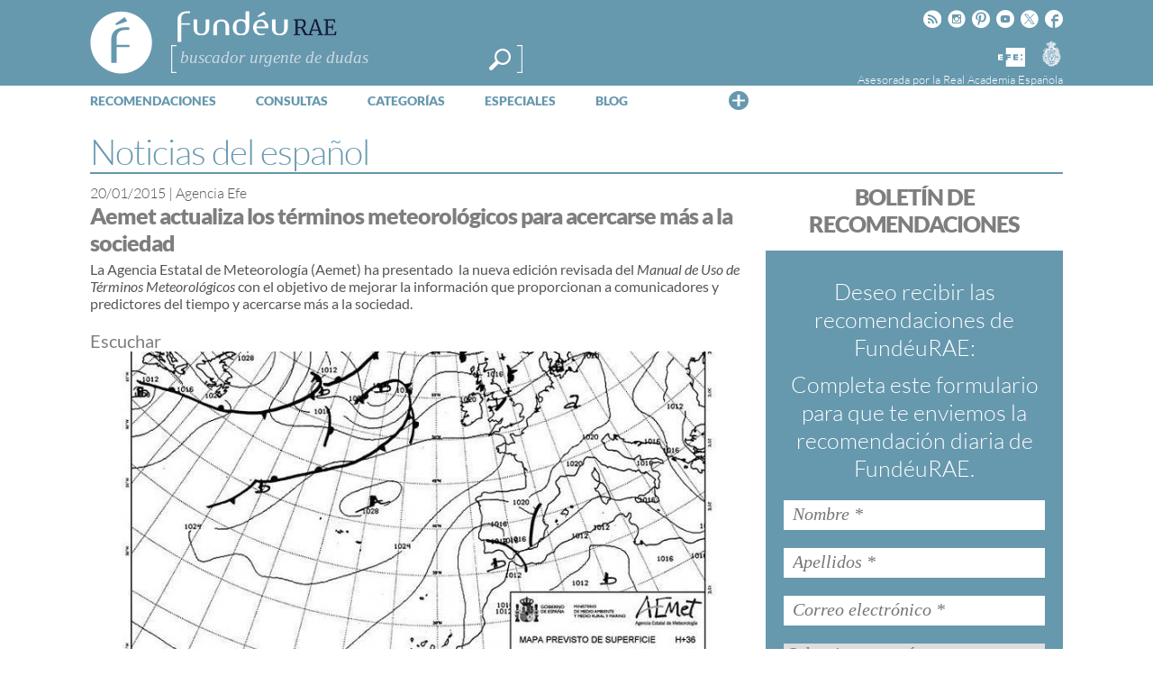

--- FILE ---
content_type: text/html; charset=utf-8
request_url: https://www.google.com/recaptcha/api2/anchor?ar=1&k=6LeqEhUUAAAAANIrwHpG9q7MLzswNZZnLOfA50E6&co=aHR0cHM6Ly93d3cuZnVuZGV1LmVzOjQ0Mw..&hl=es&v=PoyoqOPhxBO7pBk68S4YbpHZ&size=normal&anchor-ms=20000&execute-ms=30000&cb=dmcp1qt97kgd
body_size: 49194
content:
<!DOCTYPE HTML><html dir="ltr" lang="es"><head><meta http-equiv="Content-Type" content="text/html; charset=UTF-8">
<meta http-equiv="X-UA-Compatible" content="IE=edge">
<title>reCAPTCHA</title>
<style type="text/css">
/* cyrillic-ext */
@font-face {
  font-family: 'Roboto';
  font-style: normal;
  font-weight: 400;
  font-stretch: 100%;
  src: url(//fonts.gstatic.com/s/roboto/v48/KFO7CnqEu92Fr1ME7kSn66aGLdTylUAMa3GUBHMdazTgWw.woff2) format('woff2');
  unicode-range: U+0460-052F, U+1C80-1C8A, U+20B4, U+2DE0-2DFF, U+A640-A69F, U+FE2E-FE2F;
}
/* cyrillic */
@font-face {
  font-family: 'Roboto';
  font-style: normal;
  font-weight: 400;
  font-stretch: 100%;
  src: url(//fonts.gstatic.com/s/roboto/v48/KFO7CnqEu92Fr1ME7kSn66aGLdTylUAMa3iUBHMdazTgWw.woff2) format('woff2');
  unicode-range: U+0301, U+0400-045F, U+0490-0491, U+04B0-04B1, U+2116;
}
/* greek-ext */
@font-face {
  font-family: 'Roboto';
  font-style: normal;
  font-weight: 400;
  font-stretch: 100%;
  src: url(//fonts.gstatic.com/s/roboto/v48/KFO7CnqEu92Fr1ME7kSn66aGLdTylUAMa3CUBHMdazTgWw.woff2) format('woff2');
  unicode-range: U+1F00-1FFF;
}
/* greek */
@font-face {
  font-family: 'Roboto';
  font-style: normal;
  font-weight: 400;
  font-stretch: 100%;
  src: url(//fonts.gstatic.com/s/roboto/v48/KFO7CnqEu92Fr1ME7kSn66aGLdTylUAMa3-UBHMdazTgWw.woff2) format('woff2');
  unicode-range: U+0370-0377, U+037A-037F, U+0384-038A, U+038C, U+038E-03A1, U+03A3-03FF;
}
/* math */
@font-face {
  font-family: 'Roboto';
  font-style: normal;
  font-weight: 400;
  font-stretch: 100%;
  src: url(//fonts.gstatic.com/s/roboto/v48/KFO7CnqEu92Fr1ME7kSn66aGLdTylUAMawCUBHMdazTgWw.woff2) format('woff2');
  unicode-range: U+0302-0303, U+0305, U+0307-0308, U+0310, U+0312, U+0315, U+031A, U+0326-0327, U+032C, U+032F-0330, U+0332-0333, U+0338, U+033A, U+0346, U+034D, U+0391-03A1, U+03A3-03A9, U+03B1-03C9, U+03D1, U+03D5-03D6, U+03F0-03F1, U+03F4-03F5, U+2016-2017, U+2034-2038, U+203C, U+2040, U+2043, U+2047, U+2050, U+2057, U+205F, U+2070-2071, U+2074-208E, U+2090-209C, U+20D0-20DC, U+20E1, U+20E5-20EF, U+2100-2112, U+2114-2115, U+2117-2121, U+2123-214F, U+2190, U+2192, U+2194-21AE, U+21B0-21E5, U+21F1-21F2, U+21F4-2211, U+2213-2214, U+2216-22FF, U+2308-230B, U+2310, U+2319, U+231C-2321, U+2336-237A, U+237C, U+2395, U+239B-23B7, U+23D0, U+23DC-23E1, U+2474-2475, U+25AF, U+25B3, U+25B7, U+25BD, U+25C1, U+25CA, U+25CC, U+25FB, U+266D-266F, U+27C0-27FF, U+2900-2AFF, U+2B0E-2B11, U+2B30-2B4C, U+2BFE, U+3030, U+FF5B, U+FF5D, U+1D400-1D7FF, U+1EE00-1EEFF;
}
/* symbols */
@font-face {
  font-family: 'Roboto';
  font-style: normal;
  font-weight: 400;
  font-stretch: 100%;
  src: url(//fonts.gstatic.com/s/roboto/v48/KFO7CnqEu92Fr1ME7kSn66aGLdTylUAMaxKUBHMdazTgWw.woff2) format('woff2');
  unicode-range: U+0001-000C, U+000E-001F, U+007F-009F, U+20DD-20E0, U+20E2-20E4, U+2150-218F, U+2190, U+2192, U+2194-2199, U+21AF, U+21E6-21F0, U+21F3, U+2218-2219, U+2299, U+22C4-22C6, U+2300-243F, U+2440-244A, U+2460-24FF, U+25A0-27BF, U+2800-28FF, U+2921-2922, U+2981, U+29BF, U+29EB, U+2B00-2BFF, U+4DC0-4DFF, U+FFF9-FFFB, U+10140-1018E, U+10190-1019C, U+101A0, U+101D0-101FD, U+102E0-102FB, U+10E60-10E7E, U+1D2C0-1D2D3, U+1D2E0-1D37F, U+1F000-1F0FF, U+1F100-1F1AD, U+1F1E6-1F1FF, U+1F30D-1F30F, U+1F315, U+1F31C, U+1F31E, U+1F320-1F32C, U+1F336, U+1F378, U+1F37D, U+1F382, U+1F393-1F39F, U+1F3A7-1F3A8, U+1F3AC-1F3AF, U+1F3C2, U+1F3C4-1F3C6, U+1F3CA-1F3CE, U+1F3D4-1F3E0, U+1F3ED, U+1F3F1-1F3F3, U+1F3F5-1F3F7, U+1F408, U+1F415, U+1F41F, U+1F426, U+1F43F, U+1F441-1F442, U+1F444, U+1F446-1F449, U+1F44C-1F44E, U+1F453, U+1F46A, U+1F47D, U+1F4A3, U+1F4B0, U+1F4B3, U+1F4B9, U+1F4BB, U+1F4BF, U+1F4C8-1F4CB, U+1F4D6, U+1F4DA, U+1F4DF, U+1F4E3-1F4E6, U+1F4EA-1F4ED, U+1F4F7, U+1F4F9-1F4FB, U+1F4FD-1F4FE, U+1F503, U+1F507-1F50B, U+1F50D, U+1F512-1F513, U+1F53E-1F54A, U+1F54F-1F5FA, U+1F610, U+1F650-1F67F, U+1F687, U+1F68D, U+1F691, U+1F694, U+1F698, U+1F6AD, U+1F6B2, U+1F6B9-1F6BA, U+1F6BC, U+1F6C6-1F6CF, U+1F6D3-1F6D7, U+1F6E0-1F6EA, U+1F6F0-1F6F3, U+1F6F7-1F6FC, U+1F700-1F7FF, U+1F800-1F80B, U+1F810-1F847, U+1F850-1F859, U+1F860-1F887, U+1F890-1F8AD, U+1F8B0-1F8BB, U+1F8C0-1F8C1, U+1F900-1F90B, U+1F93B, U+1F946, U+1F984, U+1F996, U+1F9E9, U+1FA00-1FA6F, U+1FA70-1FA7C, U+1FA80-1FA89, U+1FA8F-1FAC6, U+1FACE-1FADC, U+1FADF-1FAE9, U+1FAF0-1FAF8, U+1FB00-1FBFF;
}
/* vietnamese */
@font-face {
  font-family: 'Roboto';
  font-style: normal;
  font-weight: 400;
  font-stretch: 100%;
  src: url(//fonts.gstatic.com/s/roboto/v48/KFO7CnqEu92Fr1ME7kSn66aGLdTylUAMa3OUBHMdazTgWw.woff2) format('woff2');
  unicode-range: U+0102-0103, U+0110-0111, U+0128-0129, U+0168-0169, U+01A0-01A1, U+01AF-01B0, U+0300-0301, U+0303-0304, U+0308-0309, U+0323, U+0329, U+1EA0-1EF9, U+20AB;
}
/* latin-ext */
@font-face {
  font-family: 'Roboto';
  font-style: normal;
  font-weight: 400;
  font-stretch: 100%;
  src: url(//fonts.gstatic.com/s/roboto/v48/KFO7CnqEu92Fr1ME7kSn66aGLdTylUAMa3KUBHMdazTgWw.woff2) format('woff2');
  unicode-range: U+0100-02BA, U+02BD-02C5, U+02C7-02CC, U+02CE-02D7, U+02DD-02FF, U+0304, U+0308, U+0329, U+1D00-1DBF, U+1E00-1E9F, U+1EF2-1EFF, U+2020, U+20A0-20AB, U+20AD-20C0, U+2113, U+2C60-2C7F, U+A720-A7FF;
}
/* latin */
@font-face {
  font-family: 'Roboto';
  font-style: normal;
  font-weight: 400;
  font-stretch: 100%;
  src: url(//fonts.gstatic.com/s/roboto/v48/KFO7CnqEu92Fr1ME7kSn66aGLdTylUAMa3yUBHMdazQ.woff2) format('woff2');
  unicode-range: U+0000-00FF, U+0131, U+0152-0153, U+02BB-02BC, U+02C6, U+02DA, U+02DC, U+0304, U+0308, U+0329, U+2000-206F, U+20AC, U+2122, U+2191, U+2193, U+2212, U+2215, U+FEFF, U+FFFD;
}
/* cyrillic-ext */
@font-face {
  font-family: 'Roboto';
  font-style: normal;
  font-weight: 500;
  font-stretch: 100%;
  src: url(//fonts.gstatic.com/s/roboto/v48/KFO7CnqEu92Fr1ME7kSn66aGLdTylUAMa3GUBHMdazTgWw.woff2) format('woff2');
  unicode-range: U+0460-052F, U+1C80-1C8A, U+20B4, U+2DE0-2DFF, U+A640-A69F, U+FE2E-FE2F;
}
/* cyrillic */
@font-face {
  font-family: 'Roboto';
  font-style: normal;
  font-weight: 500;
  font-stretch: 100%;
  src: url(//fonts.gstatic.com/s/roboto/v48/KFO7CnqEu92Fr1ME7kSn66aGLdTylUAMa3iUBHMdazTgWw.woff2) format('woff2');
  unicode-range: U+0301, U+0400-045F, U+0490-0491, U+04B0-04B1, U+2116;
}
/* greek-ext */
@font-face {
  font-family: 'Roboto';
  font-style: normal;
  font-weight: 500;
  font-stretch: 100%;
  src: url(//fonts.gstatic.com/s/roboto/v48/KFO7CnqEu92Fr1ME7kSn66aGLdTylUAMa3CUBHMdazTgWw.woff2) format('woff2');
  unicode-range: U+1F00-1FFF;
}
/* greek */
@font-face {
  font-family: 'Roboto';
  font-style: normal;
  font-weight: 500;
  font-stretch: 100%;
  src: url(//fonts.gstatic.com/s/roboto/v48/KFO7CnqEu92Fr1ME7kSn66aGLdTylUAMa3-UBHMdazTgWw.woff2) format('woff2');
  unicode-range: U+0370-0377, U+037A-037F, U+0384-038A, U+038C, U+038E-03A1, U+03A3-03FF;
}
/* math */
@font-face {
  font-family: 'Roboto';
  font-style: normal;
  font-weight: 500;
  font-stretch: 100%;
  src: url(//fonts.gstatic.com/s/roboto/v48/KFO7CnqEu92Fr1ME7kSn66aGLdTylUAMawCUBHMdazTgWw.woff2) format('woff2');
  unicode-range: U+0302-0303, U+0305, U+0307-0308, U+0310, U+0312, U+0315, U+031A, U+0326-0327, U+032C, U+032F-0330, U+0332-0333, U+0338, U+033A, U+0346, U+034D, U+0391-03A1, U+03A3-03A9, U+03B1-03C9, U+03D1, U+03D5-03D6, U+03F0-03F1, U+03F4-03F5, U+2016-2017, U+2034-2038, U+203C, U+2040, U+2043, U+2047, U+2050, U+2057, U+205F, U+2070-2071, U+2074-208E, U+2090-209C, U+20D0-20DC, U+20E1, U+20E5-20EF, U+2100-2112, U+2114-2115, U+2117-2121, U+2123-214F, U+2190, U+2192, U+2194-21AE, U+21B0-21E5, U+21F1-21F2, U+21F4-2211, U+2213-2214, U+2216-22FF, U+2308-230B, U+2310, U+2319, U+231C-2321, U+2336-237A, U+237C, U+2395, U+239B-23B7, U+23D0, U+23DC-23E1, U+2474-2475, U+25AF, U+25B3, U+25B7, U+25BD, U+25C1, U+25CA, U+25CC, U+25FB, U+266D-266F, U+27C0-27FF, U+2900-2AFF, U+2B0E-2B11, U+2B30-2B4C, U+2BFE, U+3030, U+FF5B, U+FF5D, U+1D400-1D7FF, U+1EE00-1EEFF;
}
/* symbols */
@font-face {
  font-family: 'Roboto';
  font-style: normal;
  font-weight: 500;
  font-stretch: 100%;
  src: url(//fonts.gstatic.com/s/roboto/v48/KFO7CnqEu92Fr1ME7kSn66aGLdTylUAMaxKUBHMdazTgWw.woff2) format('woff2');
  unicode-range: U+0001-000C, U+000E-001F, U+007F-009F, U+20DD-20E0, U+20E2-20E4, U+2150-218F, U+2190, U+2192, U+2194-2199, U+21AF, U+21E6-21F0, U+21F3, U+2218-2219, U+2299, U+22C4-22C6, U+2300-243F, U+2440-244A, U+2460-24FF, U+25A0-27BF, U+2800-28FF, U+2921-2922, U+2981, U+29BF, U+29EB, U+2B00-2BFF, U+4DC0-4DFF, U+FFF9-FFFB, U+10140-1018E, U+10190-1019C, U+101A0, U+101D0-101FD, U+102E0-102FB, U+10E60-10E7E, U+1D2C0-1D2D3, U+1D2E0-1D37F, U+1F000-1F0FF, U+1F100-1F1AD, U+1F1E6-1F1FF, U+1F30D-1F30F, U+1F315, U+1F31C, U+1F31E, U+1F320-1F32C, U+1F336, U+1F378, U+1F37D, U+1F382, U+1F393-1F39F, U+1F3A7-1F3A8, U+1F3AC-1F3AF, U+1F3C2, U+1F3C4-1F3C6, U+1F3CA-1F3CE, U+1F3D4-1F3E0, U+1F3ED, U+1F3F1-1F3F3, U+1F3F5-1F3F7, U+1F408, U+1F415, U+1F41F, U+1F426, U+1F43F, U+1F441-1F442, U+1F444, U+1F446-1F449, U+1F44C-1F44E, U+1F453, U+1F46A, U+1F47D, U+1F4A3, U+1F4B0, U+1F4B3, U+1F4B9, U+1F4BB, U+1F4BF, U+1F4C8-1F4CB, U+1F4D6, U+1F4DA, U+1F4DF, U+1F4E3-1F4E6, U+1F4EA-1F4ED, U+1F4F7, U+1F4F9-1F4FB, U+1F4FD-1F4FE, U+1F503, U+1F507-1F50B, U+1F50D, U+1F512-1F513, U+1F53E-1F54A, U+1F54F-1F5FA, U+1F610, U+1F650-1F67F, U+1F687, U+1F68D, U+1F691, U+1F694, U+1F698, U+1F6AD, U+1F6B2, U+1F6B9-1F6BA, U+1F6BC, U+1F6C6-1F6CF, U+1F6D3-1F6D7, U+1F6E0-1F6EA, U+1F6F0-1F6F3, U+1F6F7-1F6FC, U+1F700-1F7FF, U+1F800-1F80B, U+1F810-1F847, U+1F850-1F859, U+1F860-1F887, U+1F890-1F8AD, U+1F8B0-1F8BB, U+1F8C0-1F8C1, U+1F900-1F90B, U+1F93B, U+1F946, U+1F984, U+1F996, U+1F9E9, U+1FA00-1FA6F, U+1FA70-1FA7C, U+1FA80-1FA89, U+1FA8F-1FAC6, U+1FACE-1FADC, U+1FADF-1FAE9, U+1FAF0-1FAF8, U+1FB00-1FBFF;
}
/* vietnamese */
@font-face {
  font-family: 'Roboto';
  font-style: normal;
  font-weight: 500;
  font-stretch: 100%;
  src: url(//fonts.gstatic.com/s/roboto/v48/KFO7CnqEu92Fr1ME7kSn66aGLdTylUAMa3OUBHMdazTgWw.woff2) format('woff2');
  unicode-range: U+0102-0103, U+0110-0111, U+0128-0129, U+0168-0169, U+01A0-01A1, U+01AF-01B0, U+0300-0301, U+0303-0304, U+0308-0309, U+0323, U+0329, U+1EA0-1EF9, U+20AB;
}
/* latin-ext */
@font-face {
  font-family: 'Roboto';
  font-style: normal;
  font-weight: 500;
  font-stretch: 100%;
  src: url(//fonts.gstatic.com/s/roboto/v48/KFO7CnqEu92Fr1ME7kSn66aGLdTylUAMa3KUBHMdazTgWw.woff2) format('woff2');
  unicode-range: U+0100-02BA, U+02BD-02C5, U+02C7-02CC, U+02CE-02D7, U+02DD-02FF, U+0304, U+0308, U+0329, U+1D00-1DBF, U+1E00-1E9F, U+1EF2-1EFF, U+2020, U+20A0-20AB, U+20AD-20C0, U+2113, U+2C60-2C7F, U+A720-A7FF;
}
/* latin */
@font-face {
  font-family: 'Roboto';
  font-style: normal;
  font-weight: 500;
  font-stretch: 100%;
  src: url(//fonts.gstatic.com/s/roboto/v48/KFO7CnqEu92Fr1ME7kSn66aGLdTylUAMa3yUBHMdazQ.woff2) format('woff2');
  unicode-range: U+0000-00FF, U+0131, U+0152-0153, U+02BB-02BC, U+02C6, U+02DA, U+02DC, U+0304, U+0308, U+0329, U+2000-206F, U+20AC, U+2122, U+2191, U+2193, U+2212, U+2215, U+FEFF, U+FFFD;
}
/* cyrillic-ext */
@font-face {
  font-family: 'Roboto';
  font-style: normal;
  font-weight: 900;
  font-stretch: 100%;
  src: url(//fonts.gstatic.com/s/roboto/v48/KFO7CnqEu92Fr1ME7kSn66aGLdTylUAMa3GUBHMdazTgWw.woff2) format('woff2');
  unicode-range: U+0460-052F, U+1C80-1C8A, U+20B4, U+2DE0-2DFF, U+A640-A69F, U+FE2E-FE2F;
}
/* cyrillic */
@font-face {
  font-family: 'Roboto';
  font-style: normal;
  font-weight: 900;
  font-stretch: 100%;
  src: url(//fonts.gstatic.com/s/roboto/v48/KFO7CnqEu92Fr1ME7kSn66aGLdTylUAMa3iUBHMdazTgWw.woff2) format('woff2');
  unicode-range: U+0301, U+0400-045F, U+0490-0491, U+04B0-04B1, U+2116;
}
/* greek-ext */
@font-face {
  font-family: 'Roboto';
  font-style: normal;
  font-weight: 900;
  font-stretch: 100%;
  src: url(//fonts.gstatic.com/s/roboto/v48/KFO7CnqEu92Fr1ME7kSn66aGLdTylUAMa3CUBHMdazTgWw.woff2) format('woff2');
  unicode-range: U+1F00-1FFF;
}
/* greek */
@font-face {
  font-family: 'Roboto';
  font-style: normal;
  font-weight: 900;
  font-stretch: 100%;
  src: url(//fonts.gstatic.com/s/roboto/v48/KFO7CnqEu92Fr1ME7kSn66aGLdTylUAMa3-UBHMdazTgWw.woff2) format('woff2');
  unicode-range: U+0370-0377, U+037A-037F, U+0384-038A, U+038C, U+038E-03A1, U+03A3-03FF;
}
/* math */
@font-face {
  font-family: 'Roboto';
  font-style: normal;
  font-weight: 900;
  font-stretch: 100%;
  src: url(//fonts.gstatic.com/s/roboto/v48/KFO7CnqEu92Fr1ME7kSn66aGLdTylUAMawCUBHMdazTgWw.woff2) format('woff2');
  unicode-range: U+0302-0303, U+0305, U+0307-0308, U+0310, U+0312, U+0315, U+031A, U+0326-0327, U+032C, U+032F-0330, U+0332-0333, U+0338, U+033A, U+0346, U+034D, U+0391-03A1, U+03A3-03A9, U+03B1-03C9, U+03D1, U+03D5-03D6, U+03F0-03F1, U+03F4-03F5, U+2016-2017, U+2034-2038, U+203C, U+2040, U+2043, U+2047, U+2050, U+2057, U+205F, U+2070-2071, U+2074-208E, U+2090-209C, U+20D0-20DC, U+20E1, U+20E5-20EF, U+2100-2112, U+2114-2115, U+2117-2121, U+2123-214F, U+2190, U+2192, U+2194-21AE, U+21B0-21E5, U+21F1-21F2, U+21F4-2211, U+2213-2214, U+2216-22FF, U+2308-230B, U+2310, U+2319, U+231C-2321, U+2336-237A, U+237C, U+2395, U+239B-23B7, U+23D0, U+23DC-23E1, U+2474-2475, U+25AF, U+25B3, U+25B7, U+25BD, U+25C1, U+25CA, U+25CC, U+25FB, U+266D-266F, U+27C0-27FF, U+2900-2AFF, U+2B0E-2B11, U+2B30-2B4C, U+2BFE, U+3030, U+FF5B, U+FF5D, U+1D400-1D7FF, U+1EE00-1EEFF;
}
/* symbols */
@font-face {
  font-family: 'Roboto';
  font-style: normal;
  font-weight: 900;
  font-stretch: 100%;
  src: url(//fonts.gstatic.com/s/roboto/v48/KFO7CnqEu92Fr1ME7kSn66aGLdTylUAMaxKUBHMdazTgWw.woff2) format('woff2');
  unicode-range: U+0001-000C, U+000E-001F, U+007F-009F, U+20DD-20E0, U+20E2-20E4, U+2150-218F, U+2190, U+2192, U+2194-2199, U+21AF, U+21E6-21F0, U+21F3, U+2218-2219, U+2299, U+22C4-22C6, U+2300-243F, U+2440-244A, U+2460-24FF, U+25A0-27BF, U+2800-28FF, U+2921-2922, U+2981, U+29BF, U+29EB, U+2B00-2BFF, U+4DC0-4DFF, U+FFF9-FFFB, U+10140-1018E, U+10190-1019C, U+101A0, U+101D0-101FD, U+102E0-102FB, U+10E60-10E7E, U+1D2C0-1D2D3, U+1D2E0-1D37F, U+1F000-1F0FF, U+1F100-1F1AD, U+1F1E6-1F1FF, U+1F30D-1F30F, U+1F315, U+1F31C, U+1F31E, U+1F320-1F32C, U+1F336, U+1F378, U+1F37D, U+1F382, U+1F393-1F39F, U+1F3A7-1F3A8, U+1F3AC-1F3AF, U+1F3C2, U+1F3C4-1F3C6, U+1F3CA-1F3CE, U+1F3D4-1F3E0, U+1F3ED, U+1F3F1-1F3F3, U+1F3F5-1F3F7, U+1F408, U+1F415, U+1F41F, U+1F426, U+1F43F, U+1F441-1F442, U+1F444, U+1F446-1F449, U+1F44C-1F44E, U+1F453, U+1F46A, U+1F47D, U+1F4A3, U+1F4B0, U+1F4B3, U+1F4B9, U+1F4BB, U+1F4BF, U+1F4C8-1F4CB, U+1F4D6, U+1F4DA, U+1F4DF, U+1F4E3-1F4E6, U+1F4EA-1F4ED, U+1F4F7, U+1F4F9-1F4FB, U+1F4FD-1F4FE, U+1F503, U+1F507-1F50B, U+1F50D, U+1F512-1F513, U+1F53E-1F54A, U+1F54F-1F5FA, U+1F610, U+1F650-1F67F, U+1F687, U+1F68D, U+1F691, U+1F694, U+1F698, U+1F6AD, U+1F6B2, U+1F6B9-1F6BA, U+1F6BC, U+1F6C6-1F6CF, U+1F6D3-1F6D7, U+1F6E0-1F6EA, U+1F6F0-1F6F3, U+1F6F7-1F6FC, U+1F700-1F7FF, U+1F800-1F80B, U+1F810-1F847, U+1F850-1F859, U+1F860-1F887, U+1F890-1F8AD, U+1F8B0-1F8BB, U+1F8C0-1F8C1, U+1F900-1F90B, U+1F93B, U+1F946, U+1F984, U+1F996, U+1F9E9, U+1FA00-1FA6F, U+1FA70-1FA7C, U+1FA80-1FA89, U+1FA8F-1FAC6, U+1FACE-1FADC, U+1FADF-1FAE9, U+1FAF0-1FAF8, U+1FB00-1FBFF;
}
/* vietnamese */
@font-face {
  font-family: 'Roboto';
  font-style: normal;
  font-weight: 900;
  font-stretch: 100%;
  src: url(//fonts.gstatic.com/s/roboto/v48/KFO7CnqEu92Fr1ME7kSn66aGLdTylUAMa3OUBHMdazTgWw.woff2) format('woff2');
  unicode-range: U+0102-0103, U+0110-0111, U+0128-0129, U+0168-0169, U+01A0-01A1, U+01AF-01B0, U+0300-0301, U+0303-0304, U+0308-0309, U+0323, U+0329, U+1EA0-1EF9, U+20AB;
}
/* latin-ext */
@font-face {
  font-family: 'Roboto';
  font-style: normal;
  font-weight: 900;
  font-stretch: 100%;
  src: url(//fonts.gstatic.com/s/roboto/v48/KFO7CnqEu92Fr1ME7kSn66aGLdTylUAMa3KUBHMdazTgWw.woff2) format('woff2');
  unicode-range: U+0100-02BA, U+02BD-02C5, U+02C7-02CC, U+02CE-02D7, U+02DD-02FF, U+0304, U+0308, U+0329, U+1D00-1DBF, U+1E00-1E9F, U+1EF2-1EFF, U+2020, U+20A0-20AB, U+20AD-20C0, U+2113, U+2C60-2C7F, U+A720-A7FF;
}
/* latin */
@font-face {
  font-family: 'Roboto';
  font-style: normal;
  font-weight: 900;
  font-stretch: 100%;
  src: url(//fonts.gstatic.com/s/roboto/v48/KFO7CnqEu92Fr1ME7kSn66aGLdTylUAMa3yUBHMdazQ.woff2) format('woff2');
  unicode-range: U+0000-00FF, U+0131, U+0152-0153, U+02BB-02BC, U+02C6, U+02DA, U+02DC, U+0304, U+0308, U+0329, U+2000-206F, U+20AC, U+2122, U+2191, U+2193, U+2212, U+2215, U+FEFF, U+FFFD;
}

</style>
<link rel="stylesheet" type="text/css" href="https://www.gstatic.com/recaptcha/releases/PoyoqOPhxBO7pBk68S4YbpHZ/styles__ltr.css">
<script nonce="EdCQFBI-FzHWejilINEebQ" type="text/javascript">window['__recaptcha_api'] = 'https://www.google.com/recaptcha/api2/';</script>
<script type="text/javascript" src="https://www.gstatic.com/recaptcha/releases/PoyoqOPhxBO7pBk68S4YbpHZ/recaptcha__es.js" nonce="EdCQFBI-FzHWejilINEebQ">
      
    </script></head>
<body><div id="rc-anchor-alert" class="rc-anchor-alert"></div>
<input type="hidden" id="recaptcha-token" value="[base64]">
<script type="text/javascript" nonce="EdCQFBI-FzHWejilINEebQ">
      recaptcha.anchor.Main.init("[\x22ainput\x22,[\x22bgdata\x22,\x22\x22,\[base64]/[base64]/bmV3IFpbdF0obVswXSk6Sz09Mj9uZXcgWlt0XShtWzBdLG1bMV0pOks9PTM/bmV3IFpbdF0obVswXSxtWzFdLG1bMl0pOks9PTQ/[base64]/[base64]/[base64]/[base64]/[base64]/[base64]/[base64]/[base64]/[base64]/[base64]/[base64]/[base64]/[base64]/[base64]\\u003d\\u003d\x22,\[base64]\\u003d\x22,\[base64]/DtMK/[base64]/CqsKmw4fDg8O4w7fDkmLDicOBwpHCqFLDn8OBw5fCnsK1w55yCDfDtsK0w6HDhcOMIg80D37Dj8ONw6cgb8OkQMO+w6hFccKjw4NswrvCj8Onw5/Du8K2wonCjULDnT3CpwPDhMOaScKyRMOHeMOWwr3DtsKNC1HCg0dMwpcPwq4+w57CtcKXwoJdwpXCv1AfWHgCwpcaw73Dly/Ck3hYwpHClVlXAXTDj1BywoHCuxXDscOAW0RINsKnw4rChcKWw7QgGsKvw7XCsB/ClH7DgXQSw5lIQ3cCw6VBwoYcw78HPMKrThXDpcOPfyXDpU3Cky7DlcKabwwYw7zCv8OkfjTDusKoacKQwpk8W8KEw4YdbVRYcyQzwqrCk8ODfsKCw4LDuMOhWsOtw4dgCMOzJhfChkvDmzfCp8K6wrnCli8wwqBZMsK2GsKkM8KyNsOBeB/[base64]/CtDLDrsO1OSsTwoDDnMO6awY/w6o6wooNO8O4woliGcKzwrjDhx3Dmz8FM8Kvw43Cih1jw4/CrgFVw7Zzw4IZw4QGGHHDvxXCu3TDlcOxXcOcM8KXw6zCt8KEwpQywqzDgcKeU8OQw50Ow4oWeQMjFCwkwrPCqMKqOS3Do8KsRsKoJsKsPC/Cn8OpwrbCsEUaTgnClcK5XsOUwqIIYQnDgVh/wq/Dkh7Cl1XCiMO+dMOIYXLDvWXCvDvDs8Otw7DCqsOhw5nDogw2wo/DkMKIBcOLw5x/[base64]/C8O9w7TDp8KNETbCpX/CqcOiNsKAJX/CisOAwrjDjMOyeyPDjU8cwpAgw43ChlkMw5YqAQ7Do8K3NMOiw5XCohIVwoobdBLCuCDCpQMpPMOiMz/DkjzDulLDl8KkQ8K9cV3CisO8BiAAScKJdBPCh8KGT8K5N8OhwqwZTQLDisKIIcOCDcOqwrXDucKUwoHDq2zCgXw+PMOyP2zDucKkwrUnwo/[base64]/[base64]/Dk8K7w7l4bgfDh8KXw4bDpcOUw4p2HH7CrCXCrcKDBxVLPsO2G8KXw6rCpsKeCX0bwq8/wpDCiMO1fcKcTMKHwocEbinDmE4/b8ONw6dEw4PDmsOJdMKUwo3DgAZHZkrDjMKnw7jCnwDDt8OUTcO9A8O8aDbDrsOCwqDDn8Omwo3DhsKfAjTDjSBgwrUKZMKTKcOMcinCuHseKhQiwqLCt2IkbTJKUsKNJ8Ktwog3wrhsSMKREhjDuX/Dh8KsZHbDmj1HF8KpwonChU7Dl8KZwqB9UBXCoMO8wqTDm3oQw5TDn3LDvcK7w7DCmCjDvlTDtMK5w71YKcO3NMKBw4twQX3Cv0cEe8OawowBwp/Dv2XDpUvDicOBwr3Dvm7CkcKJw6nDhcKvYVRjCsKdwpTCm8O2aEHDnVHCl8KYQFzCm8KeUMKgwpvCqn3Cg8Oaw4zDoApYw5dcw6LCgsOMw67CjkloIwfDjgTDjcKQCMKyPzN7MikeUsKyw5Rww6DCmiIJw4Vzw4dUdm8mw4kQHF/Cv0PDmh48wrBVw7/ChsKiRMK4KyZCwrbCr8OgBB9mwoxIw6x4WxXDqMOFw7c/bcOZw57DohRQC8OFwprCv2VXwqBEJ8OqclXDkVbCs8OMw7hdw5HCisKCwo3CoMKaWG/DksKcwpgOKcObw6PCiWUPwrcGLwMyw4IDw7/[base64]/Ci8O7HwsBw4USfVAnworCh8OTw5jDkcOCWzlKwrIQwoUcw5TDgh8Swp4Dw6TCncOVRMO1w5XCi0fCn8KSPwQAQ8KHw4jComEZfjrDq3/DqAZxwpfDhcKsWRPDvEc3AsOtwpPDi2PDgsOGw514wol9BHwBJHhdw7TCgMKWwrNYBl/DoQLCjcKww63DnzbDpcO1LX/DhMKGJMKlacKYwrvDoyDCp8KNwpDDqgzDlMOXw5TDt8Ofw69Dw54BX8ObQAXCgMK3wp7CoibCkMOLw7jCuAkeOsOHw5zCjxXCj1zCu8KyK2PCtgbCqMO7a1/CuwMcccKbwoDDhS09XFfCq8KHw4AGDWd2wrrCiBLDhAYsF2VEwpLCsFwhHXlDbFfCmE5cwp/DuXTDjm/DhMOlwojCnXNnwo0TdMOXw7jCoMKvwo3Dtnwtw5V5w5DCgMK+GG0jwqjCqMOvwo/CuyXCl8O/LSlWwplRdy4uw4HDgzEdw5ZZw40hRcK7aWkEwrdadsOZw5EPMMKEwrbDpsKewqQcw4fCqcOnHsKbw4jDkcKVJMOAbsKvw4FGw4LDv2JATnvCoiohIx3DmsKRwprDocODwqXCscKewpzCoWA9w5vDjcOQwqbDtjNCcMOBXgZVVmTCnW/[base64]/Cq8ObYHvCtx09eTQ/SznDv8KGw4LCmMOCwp7Chm/DsRdIFDfCh0Z0JcKVw4XCjcKdwpPDuMOQFMOxRBvDjMK8w49aw75mC8O3W8OGU8KjwphEAwl7asKDeMOYwqXCgXJ1LGnDssObfjJWdcKXXMOgCBd3OMOawqRQw7FlEUfDlzUXwrPDixVQZBVcw6TDlsKDwrkSEBTDhsO1wrIZcgVWwqEmw4RwKcK/Ny/[base64]/wrfCnxvDmsOKZAjDkndKNBHDiMOvw7/CgMOANVJxw4fCsMOowrxlw6xDw7NfHBvDo0XCnMKgwoXDkMK2w5oGw5rCsE/CrC9vw5vCksOWdUl+woMHwrPCuD07XMOhCMO8VMOMVMO1wqDDtWTDmcO+w7zDsXUjNsKkeMOeGmPCi1paTcKrfMOnwpDDpXg4eC7DsMK/wrLCg8KEwpgKYyDDpwXCp3kuOhJHwoNPBMOdw6fDqMK1wqzCj8ORw7PCmMKQGcK9w64cA8KzAihFUgPCgsKWw4J5woZbwqcNPMKzwqnClT8bwqsKOShPwrprw6RrKsOYRsO4w6/[base64]/[base64]/DncOHPMOLwqxuHMK0w4hCWwnCsgLDrcO6M8OSQsOWw6/DpB5cAcOqVcOuw75TwppdwrZqw7Noc8O3Xl3DgX1Dw4cEBCFyFWfCjcKSwoAyaMOiw7rDg8O8w4JGRRlDKcOEw452w4N9A1oDZ27CpcKIB2zDtsK5w5wvNm/[base64]/DqgzDjExswq1MXHLCnMKUbsOoZcK8w6DDqMKTwpjCoQLDmVMdw5LDrMKswo5RScKpPGPCicOkaXXDq29Xw7RTw6MzBg7Ci3x9w7/DrcK7wqA2wqMvwqvCsl5kScKOwoUfwoVHwqI5djTCk3fDtDtgw6bCh8K0w5TCq34LwqxONRrDkzDDrsKMdsO6wr7CgTnCucK3w442woIrw4lKF3HDvV4tBcOow58sckHDmcKdwoVnwq4TE8Ksb8KOPRZtw7JOw79/w50Iw45Hw7I/[base64]/CkcKXw4fClQE4w5MJAcOwGcOWEsOxeMO9Vh7CqghZKyIJw7TDucOxIsO1cQ/DkcKJGsOhw4ZRw4TCnX/Dn8K6wobCljPDucKPwrzDugPDszfCtsKOw67DnsKTJ8KGKcKFw6J7C8KZwp9Ow4TDq8K4SsOtwqjDlk9fwr/DtkYFw4Yow7jCgE1wwobDpcOUw5hiGsKOKsOxRjrChx51bj0YAsKsIMKkw5w9fEnCi0nDjn7CscOawqrCij0IwprDkU/[base64]/[base64]/Xk9fwo3Cg8OCIsKdPcObw7jDpw/CgXXCix5Owo1Uw4XDokwoOStCXsKkVANAw5/Cs1/CvcKHw7hQw5fCq8OCw5LDicKww4ohwonChnt+w6nCgcKsw4TCvsOUw4fCqBoBwopjw6/[base64]/CqEMXwojCkRUNwrxaCEfCisKDw4zCiMKQJCRLSUhswqbCpMOEN0fDmRECwrXCo0gZw7LDh8KgVxXCjz/DsVXCuAzCqcKnQMKIw74gBsK2QsO7w7ovRMKnw686E8K4wrNPTg7CjsKTesO4wo1Jwp9PTsK9wofDp8OSwpTCgsO7eDpyYW9cwqIMTHLCu2d3w4nCnHh0S2vDmcO6Lg8/HnzDvMOfw6kHw7zDr23DnnfDhB3CisOdbTosNU4XLnUAcsO2w4ZtFid/[base64]/HBQffMOhwrAJw7RwFWIbLhQfIMOIwogUIAcMfivCvsOce8K/wpLDlG/CvcOiTjzDrk3CpEMELcORw4VXwqrCl8KbwoNUw4x6w4ILOFAUBnwGElLCs8K5csKzXy02UMObwq0nSsO4wop4LcKgKz1uwqlzBcObwqfCl8O1BjMmwoxDw4/CrBTCj8KMw7luJRjCnsOgw5/CowE3B8OIwpTCjUbCkMKvwop5w4JIZ1DCrsKRwo/DpETCkMOCXcOfKFRuwo7CpmUvPB4DwpF0w5bCh8OIwqHDiMO9w6PDsk/DhsKjwqMpwp4Iw4U2QcKxw4nCgR/CiCnDiEBYB8KTasKPYFdiw4lMd8OuwrIFwqFOTsK0w4s2w7d4ecK4w5FeAMOrTMOjw44TwrhlLMOywqBIVR5+X3d/w7IfJknDr3hfw73DhR/DksKbXU3CssKLwpbDr8Orwp8Twr1RITAeIjNRD8K9w6Z/Z34Tw79cSsKzwrXCp8OkNxXDn8KQw6pdFyvCmiUZwrxTwqBGPsK5wpvCvzMWGsKZw4crw6HCiTXCi8OWOcKYHMOxLQnCohXCrsOpwq/Cok8sL8KIw5HCiMOlCXrDpcOhwooBwq3DsMOfOMOrw47Cq8KrwrzCgsONw6/CtMORdcONw5bDpGJIAEHDvMKXw4/DqsObJSU/LsK9aR8ewpkPwrnDpcOswqHDsHDCnwhQw7gxD8OJB8OUbcOYwpYEw7XComcOw4tqw5jCksKJw6Eww7BNwoTDtsKBfGsIwqR8asKufcO/Z8O5cyTDiFA+WsOkwrHCjcOZwq8awqAtwpJEwrdLwpUdYVnDhB97aybDhsKKw7kxf8OPwrkGwq/CpzbCuCN9w73CrsKmwpckw4g+DsKCwpQPIW1IUcKPRg/[base64]/DksKpXnAaw4trMcOrwpDCkX8SeMOndMKgRMO4wrjDkMOsw6nDm0sPY8K6GsKeRHgswqfDu8OmNMKER8Kxe0sXw67CrnMyJgg6wq3CmBPCucKPw4DDh3vClcOMOBrDusKiHMK2wrDCtlNTSsKiMsO8XcK/FMOHw6PCn1PCo8OQfXkuwptjH8OVMHIEWcKLBsOTw5HDjcKww6fCpcOkLcK+Uwl4w6LCkcKBw64/wr/Dk33DkcOjw4DCrX/CrzjDklY0w5PCuWVOw7nCnk/[base64]/CiFLCvVPCgjRZFMKxwpvCnzcvwr1ew4TCqR1ZD1g0BiUjw57DuTTDq8OFUjbCk8OEXRVewrktwolSw5gmwqvDt1MMw4/DnxHCh8OBO0XCoH0AwrfCky0QN1zCqWUgdcKXc1bChHQKw67DqcK2wr41b0TCvwcWG8KCNsOswobDtg/[base64]/CiMKzcsOUwoJ/dsKBw6NLJMOkw4pBKnfCuGLCvDzCtsKWSMO9w67DnW9dwpYfwo4Aw4pAwq5gw7g4w6YrwpjCm0PClDDCn0PCpVp0w4giecKUw4c1ETlFLAsDw5RTwpEfwrTCmUlDYsOmT8K6QsOqw7nDm3txK8OzwqbCmMKNw6XCicK/w7HDhmZ4wrdnFwTCucKzw6gDJcKGUVNHwoMLScKlwr7CpmUrwqXCgyPDsMKew7EbNBbDnMKzwokYW3PDtsOoA8OGYMOQw5osw4NtKDXDscO4JMOiGsOZNmzDh0gtw5LCl8KDTEvClWfDkQt/w5rCshczHMO6B8O5wrDCv1gMwq/ClGHCtH/CtkbCqVXCpmnDjsKSwpAQA8KUZGHDvTjCp8O4AcOSSl/DmW/CiEDDmz/[base64]/F1zCjX7CiMKRw4VUw4jCnMK3YMKtYgfDoMOBT37CtcKfw6zCiMKnwrwZw53Dh8KeF8KdDsKyR0LDr8Ooa8KLw40UWChgw7LCg8OTHGZmLMKAw69PwoLCm8KAd8O4w4VrwocHakUWw4FXw5w/Mmlnwo8nwr7Dg8ObwqDDlMK5V3XCv2nDicO0w78ewo5Lwqgbw60Zw4Rdw6jDtcOhXsORdcOUdD0+w5fDqcOAw7PCvMOOwpZEw6/[base64]/w4o9FsOYwozDjsO+ennDpULDqsKrLsOGw5Esw47Ci8Khw7/CicKlVmrDnsOhXkPCgcKYwoPCgcOBbDHCjcKDccO+wpALwr7DgsKnR0rDu158esODwpjClgzCv2ZGa2PDnsKIRH/CpUzCisOvVTI8CTzDuB3CksKjbhbDrF/DjMO+S8KGw6MUw6nDjcOUwqRWw43DgilrwpvCui3CihvDgMOVw4BZeSrCssKcw4jCrxPDoMKDBsObwrE4MsOaBUHCtsKEwojDonrDtXxIwqdyDHU0S18HwoBHwoHDt0QJBsKpw4knasKgw5nDlcOtwoTDt19Iw70MwrAGw5cyFwnCghtNKcKOw4/DlT7DiCR/SmPCsMO7GMOuw4PDjWrCgFtLw6o/[base64]/CgBnCtcO3G8OUwqN3wrfCgBNFwrfDqMKvwpxfdMONQ8K2wrQ8w6XDp8KXKsKuBDMGw5AJwpXDh8OrI8O/[base64]/DmMOdwonDjcOuSsKbw5fDn8OPwofDpwZYaybCtMKYaMOQwoF5ck5mw7FWV0rDusOOw73DmMOVMWzCniXDr1/[base64]/CpCnCqMOkJsOgw7jDr1DDnwfDpS4jHMOKw47CvWdae2TCncKzFMKUw68yw4kvw7zCkMKgQH5dL2lvEcKqX8OfAMOCU8O8eh9KIAZwwqArPMKoY8KkKcOQwqXDgcOmw503wqPCsjgCw4Iqw7XCpcKKasKnMUEUwqrCkDY7ZWhsblE+w6hmTMOGw5TCnRfDkU/DvmMmNcKBA8Kgw6TDusKbczzDtsONe1XDgcOhGsOyKAI9IsOcwqTDt8KowrbCim7Dq8OLOcKKw7nDssK0YcKHE8KJw6tSCn4Zw4vDhW7CpcOcRRbDk1fDqlYzw4PDom1OO8K1wrfCrWDCkzFrw5gxwqrCiFfCoULDi13DpMKmBsOpw6pUccO/ZF3Du8OZw6XDi1UQIMOsw57DvW7CumNaI8KVfCnDiMKbdSjClR7DvsKIH8OYwqJeNQPCvWfCrDABwpfDi33DsMK9wrcgLW1CVCgcMCUOM8O/[base64]/[base64]/[base64]/J1c2E8K3c8O4worCvXlkOh/CgsKZw4HDijPDmcKCw43Ckl5qw49ePsOiPAZOQMOtXMOcw7/CiSHCuQMnCGfCs8OMA2l3ZERFw7HDvcKSFsOww6Jbw4pPOC5/[base64]/Cv8Osw6PDvcOOW8KhwrIrw6nCssOwwpN3wrLDpyvDqivDrWkOwqXCjnHCgQ5tWMKmecOzw4RewpfDhcKzRcK8LExrWcOhw6XDhsOcw5DDssKZw4PCv8OpasKCU2LClV7DlsKuwqrCm8OkwonCksKvJsKjw4gtDT1cBl/[base64]/N8K5w7NawpJ3P2JgdcOzwqJyYUDDqMOiPMKaw758FsOiwoI9RmrDkkbDjxnDszrDkmhBwrI0T8OLwoAfw4ElS3zCn8OKKsOIw6LDkHrDgQR9w7nDm2/DuHDCt8O6w7DCjRkRfGvDjsONwqZOwqxTEMKQH2zCpMKlwoTDgQQGCFjChsOEw55dT37Cv8OFw7pGw7bDjMKNeSF/GMKfw7l/wqPDlcObJsKNw4vCncKXw5J2ZX93woTCmivCisK7wqPCocKgBsObwqvCthFrw5DCsicZwpjCim11wq4awrDChn4ww6wUw7DCl8KHVRPDrmbCoSnCqB8ww7nDlg3DikPDtFvCl8KKw5PDp3okccOjwr/DpRVUworDvx3CuA3Dt8K1aMKvY27CqsOvw5LDrmzDl00uwpJtwr3DqcK5IsKdWcOxX8OGwq14w59LwoI1wooyw4bDn3vDkMK6wozDisKnw4XDlcOww6URBg3DpiRpwrQcFsOUwphkT8O3SD1Mwp43w4Apwr/CnCrCnw3CgHPCom0VUxxAFcKfVSvCt8OWwo99KMOrIsONw6fCk2XCqMObV8Oyw5UAwpgnQlMBw5NrwqwyOsOxWcOkUw5Lw5DDpcO+wqLCv8OlLMOow5nDvsOqWMK3KFDCpTrCoQzCnVXCqMK9wrXDhsOKwpXCqwloBgQhVsK9w6rClCtVwrZGfU3DlAjDpsOawo/DlQDDs3TChMKXw5nDvsKfw5HDrQ88VsO6YsKsAijDui7DjkHCkcOsaDbCvQFywr5xwobCvsKXJFVEwrgQw6zCn0bDpnHDpzfDgMO4ZibCj2M0Jmcyw7Vow77CusOxWD5Uw5gkRxIiaHEuHR3DgsK+wrTDkXrDtE9sETZewrfDh2XDsCTCrMKUHEXDmMKuZF/[base64]/CncKUAMOnEcOJwo4ew5LCs0hGwqIGwrJ1MsO3w5fCkMOJSHfCgcOIwq1xPcOBwrjCpMKDI8OCwqtpTRHDg2EMwo/[base64]/CqkHDqsOfw5JtScKfFsOVw7XClUhqEMOBw4k8EcOHw61OwoUmCVl2wojCoMObwp0SWcO0w7bCmXNHb8K8w4l3dsOvwrNJW8Okw53DljbDgsO0FMO/EXPDjSI/w7TCqmPDokQ1wqJYFzw1KBdRw5hTVh9uw7fDhAxJH8OLQMKkDSxfKAfDjsK3wqZ9wrLDsXgFwpjCqTVXGcKVVMKbMFHCrzDDgsK2AsKmwrzDosOWGMO/YcKZDjF+w4Vzwr7CswROWsOEwqk+wqzCusKLNwTDksOIwqtRBX7CvgMOw7XDhkvDt8OSHMOVT8OdSsOzDBLDj2EGSsKwLsOawrvCh2RkPMOfwpxlFg7CncOAwpfDpcOcPWNIw53CgH/DuEA9w60Mw7cbwqvCkDEww58Mwo5ww6DCpMOOwqseHhxOY0AsH2TDpm3CisOdwqN1wooWEMKCwqY8X2VzwoIMw5rDscO1wr94MCHDkcO0NsKYdMKAw73Dm8OHOU7DgxsHAsKFSMO3woTCiHkOFHsGWcOqBMK7GcKcw580wr7CkcKONA/CkMKSwqZUwq8Tw5zCpms6w5E/Tys8w5LCnGgzPTtYw6bDt3Q2a2XDlsOUbTzDqsOawo4Yw5VoYsOdUTlhSsKQGR1fw5F8w74Ow4vDl8Kuwr4SLgN+woJ6E8OqwqnCnG9CDBRSw4gQEGjClMK8woViwoBcwo7DmsKow6hswo8YwpnDgMK4w5PCjFrDlcKVfg5RIFYywrt8w741RMOnw4vCkX5GBE/[base64]/woxfTRrDtcOFw6h6w7w/[base64]/[base64]/CpsOTwq9KTMK7UklSK1wAwrrDp8OdesKAw4/DpBtlUWLCo2QOwp1Mw4DCi0duDxhgw5rCmzYFcl0kS8OTMsO+wpMVw7jDlgrDkH5XwrXDpREzw5fCqBEZFcO5w6Jbw5LDocKew4fCisKmNsOyw5XDs34Bw4N0w79mHMKvacKDwpIVYcOMwqIbwqUfYMOmw5c/BR/DncOew5UOwoM9BsKWO8ORwrjCtsOhWh9TIiXDsyDCuDDClsKfRsOtwpzCk8O8HRAvBgzCnSY3DzRcL8KQwpEUwqcmbU8bOMKIwqtiXcOnwp1KHcO9w7QIwqrChT3Ck1lyK8KRw5HCjcO6wpPCusOpw6jDtsOHw7zCgcKhwpVAwpNxU8OrZMKSw6Z/w47CilpZCUc6AcOaLWdtQsKNKH3DnTh8TUoWwp7CkcOMw5XCnMKCTMOKUsKCV35jwo9Swr7CgXQWZcKZdFvCnyzCscKNOHTCvsKRIMOIWRJHKcOfOMOQPkjDvS5+wpAKwow/YMK4w4nCmsOAwqLCjMOnw6kqwolJw5jChVnCs8OLw4HCjkDCjcOGwrxVWcKjHWzDksOvVsOsdsKswoTClQjChsKEMsKaJU4Iw5TDl8Kbwo0+AMKxwoTCsy7Dl8OVYMK9w4Qvw7vCrsKYw7/CqyMywpc/wpLDnsK5I8Osw4zCsMO+a8OeLhdgw6VJwrJgwr7DlSHClsO9NDsqw4PDr8KfehE+w4/CjMOuw74lwprDg8Obw5rDrHZ7fXPClBEuwrDDhMOlBwHCjMOSV8KRP8OkwqjDoUlowpDCvUEzDh7CnMOCT0xrMCl9woF9w6dUDcOVf8K0eHgkJTTCq8K4Wgg+wpQMw4VyNMOpfkE/[base64]/DqjENUcOxw5N4wrkfQFtIwrkVcX/Chx7DvsOBw7FjE8KbdGvCocOOw6vCvgnCncO2w57Do8OTWMOxZ2PCu8K7w7XCigFfVETDv2nDnWzDlsKQTXZ4dMKWOsOfFnElDCx2w4VFZS/CgkxyQ1dAOsKUewrCisONw4TDuHAAVMOSSz/DvRrDgsK3IUN3wqVGOFfCtHwxw5XDkjPDjMKSaz7CqsOew507LcOtI8OSVHbCgh8DwoXDojPCusK4w7/[base64]/BVkGwrvDu8K+EXdgXcO/KMKtwqLCqQHCii4LMFggwoTDgFfCpnfDqVBmJhpVwrbCnnXCq8KAw4klw79VZFRtw5s9CjlSN8O+w5Ikw5MUw61Ew5nDpcKvw4vDtjrDsD/[base64]/IMKTw6ASHXPDqU4OAsOiwrHDqnPDmyZRw53DjBrCvMKEw67DojI+WFB5P8O0wocJPcKkwq/DicKkwr3ClD8Tw5ZVWEZyX8Ovwo7CtVcdecKjwo/CiV9kBF3CkTNLYcO4CsKxbB/Dg8OrUMKwwo89w4TDnSrDrhdbPzVQK3jDs8O/E1DDvsOmO8KSN0tBM8KRw45CXcKIw4Ncw7zCtjHCrMKzT33CtDLDvwHDv8KCwp1bP8KKwqvDtcOZaMO8wpPDmcKTwolGwpzDkcOSFg9qw6LDpnU7Zi/ChsKYHsOlK1oRasKmSsKkVHltw54RRmHCsRnDlA7CpcKnN8KJCsKNw507bmxvwqxfM8O0Lj0EUW3Co8Ogw6J0HHhywo95wpLDpGzDpsKjw5DDnmYeN0o6WFZPw5Fwwr1DwpgxH8ONesKSQcKrUX4+PS3Cm3kDdsOEbw4IwqXCjQwswo7DjFTCqUTDkcKLwp/CksOIIsOVZ8OoLXnDgkTCtcOvw4zDssKlJSnCgcOtUMKXwq3DggbDkMKRYsKxTUp4SiYaEsKlwonCml3CusOySMKlw5nCoRTDl8O0wqI6wpkww6IUOsK/NwPDrsKLw5/Di8OFwrI6w5k6Oz/[base64]/woA6w6RiF2HDqUlGFDIew5UDXSxoXcKWw6TDo0pSN20xw7zCm8OcIV5xB3Irw6nDh8K5w6bDtMOCw7UJwqHDhMOLwopHS8Ocw5/[base64]/w4d+eMOfwo7DusKsw6czesOyMnHDkjXDg8O9wpnCrHfCi1DDlcKnw63CoDfDigbDjQ/DjsK4w5vCsMOlFsOQw7E9EMOzRcK5FMO/FsKTw4EVw70yw4zDjsKRwp1hE8Oxw6nDvjwzO8KLw6BswrAow4d+w6luT8KWKMOeL8OIBS4PeR1ZWC7DtwrDh8KcLcODwrJUcis1BMOHwp/Dlg/Ds2hnFcKgw4LCvcOcw6nDvcKDIcOtw5LDsC/[base64]/CmT3Cv8KwdcOIw71Mwq0JBjdpeMKXw5bDh8O5woDDm8OxI8KdTUjCjBt0wr3CqMOGCsKrwrdKw55eIMOnwoZgY1LCucO1wrFtZsK1Mw7CgMO/S3sGVWQfazvCoW9hbWTDu8KAU256YsOaC8Krw7/CvzLDq8OPw7U5w4PCmw3DvcKWFHXDk8OfRcKRLFrDp33DhW15wqJ0w74BwojCmUjDvMK6HFTCj8OwAm/DvzPDn2k0w4nChi8vwoYjw4XCgls0wrY4a8OvJsKrwoDDtT87wqDCisO/JMKlwpRRw5plwpjCuAYdH37CuHbCtsKUw5/CkhjDgHAsZSh6E8OowoExwoPDqcKZwpPDuVvCgycPw5E7IcKjwqfDr8Kaw4PDqjUEwpodFcK3wq3CvcK4ayMmwrQ/cMKzd8Kaw68ARyDDmgQ5w7PCj8KaU2UIfEXCq8KNLcO3wqLDjMO9F8KOw4E2G8OaYRDDm1rDqcKZbMO5w57CnsKkw4NpZiMrwrtgUR7CkcOzwrg/e3fDmxbCvMKQwo5kWWogw4jCogcJwoEiBArDg8OFw6DCkW1Lw6tkwpHCvhXDrjo9w7fDnTvCmsKow7waFcKowrvCnXfClUTDh8K/wrUXUFktw7I9wq01V8O/[base64]/Cm8OsI8OjH8KZw64xwoRkPyZ9NlDDtsOfDzfDjcOewqHCqMOLOG4HScK/w7kmw4zCmnZeICViwrlww6MFIW1wXsO+wr1BRmTDiGTCkCo9wqfDjMOpw605w7zDgABmw4nCu8K/RsKqCW0ZXVUlw5zDsBHCmFlvTyjDkcOOZcKyw6INw69dO8KQwrDDti7ClUx+w6QPL8OTXMKDwp/Cv15Pw7p9JizCgsKdw57DgB7DlcOlwqgKw48oHgzDl1MhLlbCsizDp8KgQcO6cMKFwoDCvcKhwpxyPsKfwqwNORfDv8KaOhzCgQlAMEjDl8Oew4zDrMOqwrdgwq3CjcKHw7oAw5R3w6kDw7/[base64]/P8KLOMKFfR8dGUDCsCZVwp0MX3HDncKnD8OCfsKtwoIswq3CkS9Zw5rCrcK+X8OkLyPCqMKmwrpjVjDCjsKga0p7wowqcMOdw6Ufw4XCnCHCpy3CnT/DrsKwJcKPwpHDrjzDtsKtwqHDiFhRb8KfKsKNw4PDmHPDm8KOS8K5wobCr8KVOWd0wrLCkVnDmUnDuzFvAMOefX4uC8Orw5vDuMK+OBfDuxvDhCbDtsKlw6FFw4oeOcOewq3DgsOWw7A/[base64]/CryrDj0p/LcK1wppFbcO2LsO7PMKzwrYgw7zCnBbCrMODSxc0OwbDnBrCkipowqZQccOjFkx/[base64]/DoFnCv2PCk8KGwowOwojCjsKuHnjDpi7Cs8K8ITHCmWrCq8Kuw7s/KcKEWmVkw5nCkkHDuQ/Dr8KId8OjwqXDlQUHXFPCgDfCgVbCkjNKVBfCnMO0wqMiw4TDhMKXQx/DrjtyaXHCk8KIw4HCtUjDlMKGPSvDk8KRCnJTwpZ8w5DDm8OPdhnCh8K0MwEKTsO4LA3DnRPDu8OqCUHCtTMzUsKOwqLCgMK8ScOMw4fDqiNDwqRLwqxoEhbCi8OnKsO0wqpSJVNSMS1/[base64]/KAjDshtywqXDuMO6AD/[base64]/[base64]/CrhBVCkvCoi82Q2DDniQMw5zCmsOYFsOtwqjCtMKGMsKuOsKqw6R+w4t1wpTCmBjChk8KwpTCvCddwqrCnwPDmcKsFcO4ZmlCMMOIBQk/wq/CvcOaw6NyW8KCa3PCtmbDrmrChsKvPVVwKMONwpDClA/[base64]/DrsKxaMObXMOHw6PDtSPCoUtdw6vDjcKNIDjDjGM+f0PCmRk9NBcUcnLDiDVLwrwXw5paXyYDwo9Sb8KhSsK/B8OJwpfChcK2wr7CuE7Chi8rw5tcw7Y7CCbCnhbCjxwpHMOCw7Yxfl/CiMOWScKtKMKOY8K7FcO4w6XDg0XCh2jDkWRHCMKsVcOnNsO1w4VrPQZ1w7QASj9CYcOGZSkYNcKGeFouw77CmzAyOxARAcOQwpgkZFfCjMOMUcO/wpjDsw0IR8OTw7QfbMO3GkBawoZmNTXCkMOSccK5wqrDslfCvRgrw6MuZ8K3wp7DmGt9WMKewqp4A8Oiwqp0w5HDisK4HS/CscKaZXDCsRxTw5RuSMKTX8OrDsKgwo86w5nClgJPwoEewp8Hw5Ixw5gdUsKSDQJmw6VJw7tfMRjDkcOiw5TDnlAbw4plI8O8w6nDnsOweXdVwqvCoR/CoX/DqsKTSUY1wpLCrG5Dw6vCpRlOG0zDssOowp8bwo/[base64]/EyjDtUDCvDAFF8OXOjPDmcOyw5MJJ1owwpnCvMOzSxLCpidGw4rCmhRdWcKBaMOgw6BPwowHEQVJwpHCqG/CrMKjKlJXRkoIDFvCisOeCBrDnwLDmmc4H8Ktw5PCr8KIWzh8wqNMwrnCsw8XR2zCiEszw5BzwpNdVkBiB8OSwqTDusKfwpk5wqfDmMKcAhrCmcOBwplIwpbCv1bCn8KFPjDCk8O1w5cAw786wrbCi8Krw4U5w4rCqmXDiMOhwpVXGjPCmMK9XVXDrF8Jam/CqsOaEsKySMOJw5B+GMK2woxvY0dFIzDCjVguODhWw6BCfno9dDAIPn8xw7ASw6o3wqltwq/CpjVFw5Arwr0ucsOxw6xaP8KVGcKfw7VVw70Mfn5mw7teAsOVwpk5w4XDhyg9w6sxVcKuJjlYwrvCgcORV8OBwqowc1kjU8OaKm/DvUJ7wpbDjsKhPGrCuSTCtcO/NsKrSsKNdsO3worCqQo/woM8wo7DoTTCvsOGCMOkwrDCgcOqw4EQw4IBw4I5MWrCtMK4YsOdNMOnUSPDs1HCosOMw5TDmwVMwqR9w7TCusOowopSw7LCisKOW8O2b8KDEcOYbEnDgAByw5PDvzhECDnDpsOgSHIAJcO/KcOxw6d3ZijDo8KSHsKEaWjCkQbDlMKfw7DDp25nwp5/woZaw6XCuybClMKaQDIgw7NHwqnDt8OHw7XChMOIw6wtwrXDtsOYwpDDr8KWwobCuwTCkVkTIzobwrjCg8Kfw7MebkETXEfDhSMbI8Ovw5gyw6rDucKHw6rDv8Odw6Eaw5IOKsOgw4s6w69dLsK1wr/[base64]/PsKZwpTCi8KjLcOiHsOMwpnChMKkEnfCrg3DjGTCg8KWw5RDFBlbBcOEw78sKsKfw6/DgMOKM2/Di8OFVsKUwqLCk8KYSsKCBjgEWyfCisOnYcKUQlsTw73CrTsVFMOpFRdqwoXDhsKDS3HDnMKrw5gwZMKKTsOQw5VvwqtGPsObw6kGbxkZQ15qMVLDkMKoIsKNbHjDtMKGd8KhXX0BwoTCtcObRMOHcQ3DrsOFw6c8EsKZw4F8w4E4Dzp0FsOQJW7CmC/[base64]/KQ/[base64]/AcO+w4DCjsKmwrjDsAJ3w4LDsF0GDsOuTsKAVcKnfsOQJiReSsOJw7fDr8OtwqXCn8KdaHtGa8KXTnNKw6PDicKvwqrCisKPB8OISwd9YjMEYE1NUcO/bsKWwr7CkMKOwroqw7vCr8Knw7V4bcO2TsOqbcOfw7glw57DmsOawqLCs8OAwqcQE3XCiG7Di8O3TXHDoMKTw6nDjSvDmXvCncK7w51PKcOoYcO4w5nChHTDqBZ9wqLDqsKQS8O4w4nDvsOAw5giFMOuworCpMOMLsKzwr1Qa8KVVQDDiMKsw4LCmiYsw6jDo8KPQG/DtH7DocK7w7lyw446McOSw5g8acKuYhnCusO8AR3ChjXDoD1mfsOfNkjDklrCjDTClHXCpHbClX80TcKIEsK/[base64]/Dry/DoMOMG11YDMOgc8KaZklWw5hqwoMAw4Aiw60ewoLCvnfDjsKRO8ONw6NMw4/DocKAe8KjwrnDt1ByVBXCnTHCmMK5GMKCFMO/fCoRw6gAw7jDlHggwofDukVldMOnd07CusKzMMKLYiFqKcKbwoQJw4UYwqDDqyLDml5/woUBP1zCiMOywovDtMKgwpZtSy8Aw74zwoHDpsOfwpI6wq0nw5DCkUg+w7daw5Jbw6cbw45fwr/[base64]/DqcOwIXrCk8Oow4PCucOXwqXCsSnDt8OMVsKwFcK7wrLDtcKlw7bDjsOww4zCsMKOw4JgTihBwrzCjUnCoQJnZ8KPWsKdwrHCi8KCw6tiwp/CkcKpw4gfQAVBECRww69Ww6bDusO7YsKGMSHClMKtwrfDqMOfL8KgZ8KdP8KGVcO/QwfDgVzCgFfDkEzDgcO4OwvDkA7DlcKmw78nwp3DkCtawrLDqsO+e8KGPVdRDA4Lw4p/EMKmw7zDsSZtJ8Kyw4Mdw7gZTmvCtX4cUFwwQy7CjFkUf2HChXPDlXR5wpzDtmlTwovCgsOLaSZTwrXCp8Orw5lxw5A+w7FQCcKkwofCtgPDl0HDuHFYwrXDp27DksKAwqUVwqc6YcKywq/CocOWwppsw6IEw5jDhybCoRtWGRLCkcOOw5fCo8KaL8Omw5fDvWfDnsKuY8KeBF86w5bCpsO8e0I1N8KcW2lCwrU/woZdwpQNX8ObEk3Cp8KSw7wTFcO7ajJbw7AkwoDDvQZPZsKiPErCqcKzBWTCmcKKPCZXwrJSw7NDTcKJw5fDu8OhZsOcLgsdw4/CgMOGw78ta8KMwpwHwoLCsywkTcOuei3DlcOcdArDiTXCrFjCuMK/[base64]/[base64]\\u003d\x22],null,[\x22conf\x22,null,\x226LeqEhUUAAAAANIrwHpG9q7MLzswNZZnLOfA50E6\x22,0,null,null,null,0,[21,125,63,73,95,87,41,43,42,83,102,105,109,121],[1017145,623],0,null,null,null,null,0,null,0,1,700,1,null,0,\[base64]/76lBhnEnQkZnOKMAhk\\u003d\x22,0,0,null,null,1,null,0,1,null,null,null,0],\x22https://www.fundeu.es:443\x22,null,[1,1,1],null,null,null,0,3600,[\x22https://www.google.com/intl/es/policies/privacy/\x22,\x22https://www.google.com/intl/es/policies/terms/\x22],\x22JQZrI7dGW6ag+pT70lZuEKIwIOdkmnDxg2xPF4CxoNA\\u003d\x22,0,0,null,1,1768733169395,0,0,[24,93],null,[126,16,184],\x22RC-14ZjoDpCP6bKkQ\x22,null,null,null,null,null,\x220dAFcWeA6Fpaf-LKwrO7zahve_FSvCm-AMtBSy1fBLnIOpNrlxMAnHhozRpByA-dh1z0zaw4-xWB9ZokUo6evwGwIr8-pIoLkubQ\x22,1768815969356]");
    </script></body></html>